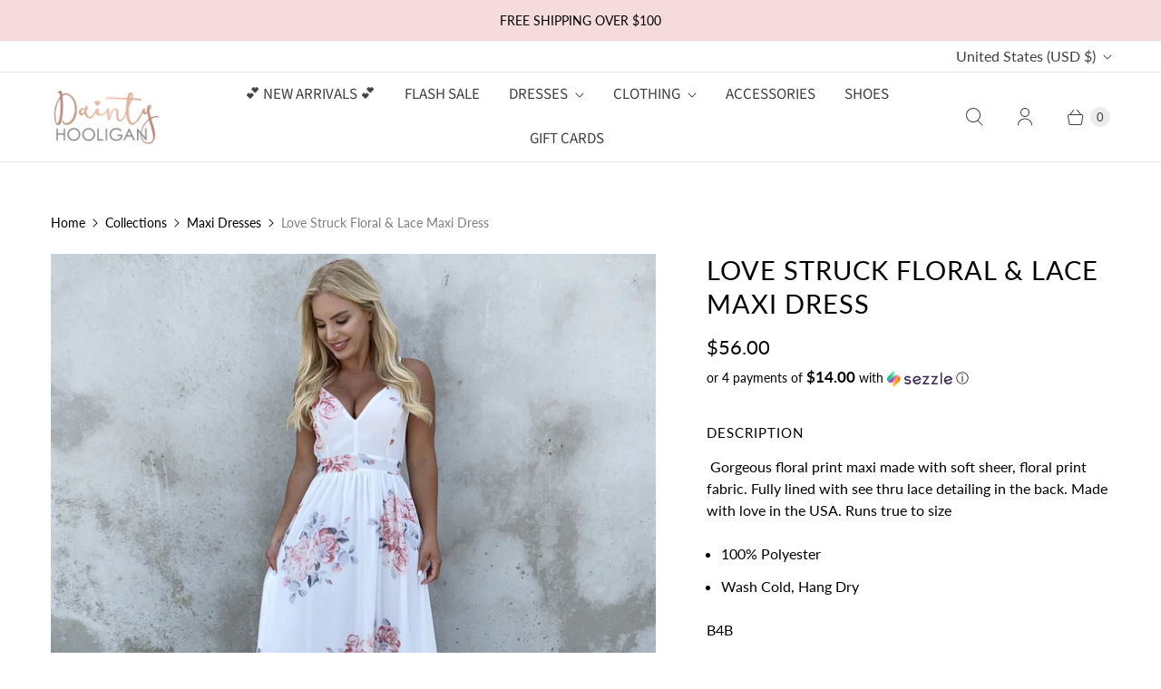

--- FILE ---
content_type: text/javascript; charset=utf-8
request_url: https://www.daintyhooligan.com/products/love-struck-floral-lace-maxi-dress.js
body_size: 988
content:
{"id":4490336272445,"title":"Love Struck Floral \u0026 Lace Maxi Dress","handle":"love-struck-floral-lace-maxi-dress","description":"\u003ch4\u003eDescription\u003c\/h4\u003e\n\u003cmeta charset=\"utf-8\"\u003e\n\u003cp\u003e\u003cspan\u003e Gorgeous floral print maxi made with soft sheer, floral print fabric. Fully lined with see thru lace detailing in the back. Made with love in the USA. Runs true to size \u003c\/span\u003e\u003c\/p\u003e\n\u003cul\u003e\n\u003cli\u003e100% Polyester \u003c\/li\u003e\n\u003cli\u003eWash Cold, Hang Dry\u003c\/li\u003e\n\u003c\/ul\u003e\n\u003cp\u003eB4B\u003c\/p\u003e\n\u003cp\u003e\u003cstrong\u003eSize \u0026amp; Fit\u003c\/strong\u003e\u003c\/p\u003e\n\u003cul\u003e\n\u003cli\u003eModel is wearing size small\u003c\/li\u003e\n\u003cli\u003eMeasurements taken from size small\u003c\/li\u003e\n\u003cli\u003eLength: 60\"\u003c\/li\u003e\n\u003cli\u003eClick here for our\u003cspan\u003e \u003c\/span\u003e\u003ca href=\"https:\/\/www.daintyhooligan.com\/pages\/size-chart\" target=\"_blank\"\u003esize chart\u003c\/a\u003e\n\u003c\/li\u003e\n\u003c\/ul\u003e\n\u003ch4\u003eModel Info\u003c\/h4\u003e\n\u003cul\u003e\n\u003cli\u003eHeight: 5'4\"\u003c\/li\u003e\n\u003cli\u003eBust: 34\"\u003c\/li\u003e\n\u003cli\u003eWaist: 25\"\u003c\/li\u003e\n\u003cli\u003eHips: 32\"\u003c\/li\u003e\n\u003c\/ul\u003e","published_at":"2020-06-04T14:44:08-07:00","created_at":"2020-06-04T14:37:12-07:00","vendor":"Lovely Day","type":"Dresses","tags":["cf-size-large","cf-size-medium","INV. #P60467 - 5\/29\/20"],"price":5600,"price_min":5600,"price_max":5600,"available":true,"price_varies":false,"compare_at_price":null,"compare_at_price_min":0,"compare_at_price_max":0,"compare_at_price_varies":false,"variants":[{"id":31891390332989,"title":"Small","option1":"Small","option2":null,"option3":null,"sku":"B4B - MD1788L - IVORY FLORAL","requires_shipping":true,"taxable":true,"featured_image":null,"available":true,"name":"Love Struck Floral \u0026 Lace Maxi Dress - Small","public_title":"Small","options":["Small"],"price":5600,"weight":0,"compare_at_price":null,"inventory_quantity":10,"inventory_management":"shopify","inventory_policy":"deny","barcode":"90332989","requires_selling_plan":false,"selling_plan_allocations":[]},{"id":31891390365757,"title":"Medium","option1":"Medium","option2":null,"option3":null,"sku":"B4B - MD1788L - IVORY FLORAL","requires_shipping":true,"taxable":true,"featured_image":null,"available":true,"name":"Love Struck Floral \u0026 Lace Maxi Dress - Medium","public_title":"Medium","options":["Medium"],"price":5600,"weight":0,"compare_at_price":null,"inventory_quantity":16,"inventory_management":"shopify","inventory_policy":"deny","barcode":"90365757","requires_selling_plan":false,"selling_plan_allocations":[]},{"id":31891390398525,"title":"Large","option1":"Large","option2":null,"option3":null,"sku":"B4B - MD1788L - IVORY FLORAL","requires_shipping":true,"taxable":true,"featured_image":null,"available":false,"name":"Love Struck Floral \u0026 Lace Maxi Dress - Large","public_title":"Large","options":["Large"],"price":5600,"weight":0,"compare_at_price":null,"inventory_quantity":0,"inventory_management":"shopify","inventory_policy":"deny","barcode":"90398525","requires_selling_plan":false,"selling_plan_allocations":[]}],"images":["\/\/cdn.shopify.com\/s\/files\/1\/0242\/3567\/products\/IMG_3141_be36d4a1-3ad4-4e7e-b3a1-0cf5ed1abb6f-521065.jpg?v=1593208331","\/\/cdn.shopify.com\/s\/files\/1\/0242\/3567\/products\/IMG_3379_e3eccc54-0d1d-4ea8-a594-ab1b6a717ebd-710871.jpg?v=1593208331","\/\/cdn.shopify.com\/s\/files\/1\/0242\/3567\/products\/IMG_9438_5060f1ed-a4c6-4a27-ac2d-b4a872e0923e-397075.jpg?v=1593208331","\/\/cdn.shopify.com\/s\/files\/1\/0242\/3567\/products\/IMG_3206_d8917504-19b3-437a-95ab-d62147076553-556046.jpg?v=1593208331","\/\/cdn.shopify.com\/s\/files\/1\/0242\/3567\/products\/IMG_3250-438256.jpg?v=1593208331","\/\/cdn.shopify.com\/s\/files\/1\/0242\/3567\/products\/IMG_3297_9084ca0f-b0e9-48e9-a5c4-136153104487-276592.jpg?v=1593208331"],"featured_image":"\/\/cdn.shopify.com\/s\/files\/1\/0242\/3567\/products\/IMG_3141_be36d4a1-3ad4-4e7e-b3a1-0cf5ed1abb6f-521065.jpg?v=1593208331","options":[{"name":"Size","position":1,"values":["Small","Medium","Large"]}],"url":"\/products\/love-struck-floral-lace-maxi-dress","media":[{"alt":"Love Struck Floral \u0026 Lace Maxi Dress - Dainty Hooligan","id":6184444395581,"position":1,"preview_image":{"aspect_ratio":1.0,"height":2773,"width":2773,"src":"https:\/\/cdn.shopify.com\/s\/files\/1\/0242\/3567\/products\/IMG_3141_be36d4a1-3ad4-4e7e-b3a1-0cf5ed1abb6f-521065.jpg?v=1593208331"},"aspect_ratio":1.0,"height":2773,"media_type":"image","src":"https:\/\/cdn.shopify.com\/s\/files\/1\/0242\/3567\/products\/IMG_3141_be36d4a1-3ad4-4e7e-b3a1-0cf5ed1abb6f-521065.jpg?v=1593208331","width":2773},{"alt":"Love Struck Floral \u0026 Lace Maxi Dress - Dainty Hooligan","id":6184444428349,"position":2,"preview_image":{"aspect_ratio":1.0,"height":2821,"width":2821,"src":"https:\/\/cdn.shopify.com\/s\/files\/1\/0242\/3567\/products\/IMG_3379_e3eccc54-0d1d-4ea8-a594-ab1b6a717ebd-710871.jpg?v=1593208331"},"aspect_ratio":1.0,"height":2821,"media_type":"image","src":"https:\/\/cdn.shopify.com\/s\/files\/1\/0242\/3567\/products\/IMG_3379_e3eccc54-0d1d-4ea8-a594-ab1b6a717ebd-710871.jpg?v=1593208331","width":2821},{"alt":"Love Struck Floral \u0026 Lace Maxi Dress - Dainty Hooligan","id":6184444461117,"position":3,"preview_image":{"aspect_ratio":1.0,"height":2440,"width":2440,"src":"https:\/\/cdn.shopify.com\/s\/files\/1\/0242\/3567\/products\/IMG_9438_5060f1ed-a4c6-4a27-ac2d-b4a872e0923e-397075.jpg?v=1593208331"},"aspect_ratio":1.0,"height":2440,"media_type":"image","src":"https:\/\/cdn.shopify.com\/s\/files\/1\/0242\/3567\/products\/IMG_9438_5060f1ed-a4c6-4a27-ac2d-b4a872e0923e-397075.jpg?v=1593208331","width":2440},{"alt":"Love Struck Floral \u0026 Lace Maxi Dress - Dainty Hooligan","id":6184444493885,"position":4,"preview_image":{"aspect_ratio":1.0,"height":2917,"width":2917,"src":"https:\/\/cdn.shopify.com\/s\/files\/1\/0242\/3567\/products\/IMG_3206_d8917504-19b3-437a-95ab-d62147076553-556046.jpg?v=1593208331"},"aspect_ratio":1.0,"height":2917,"media_type":"image","src":"https:\/\/cdn.shopify.com\/s\/files\/1\/0242\/3567\/products\/IMG_3206_d8917504-19b3-437a-95ab-d62147076553-556046.jpg?v=1593208331","width":2917},{"alt":"Love Struck Floral \u0026 Lace Maxi Dress - Dainty Hooligan","id":6184444526653,"position":5,"preview_image":{"aspect_ratio":1.0,"height":2898,"width":2898,"src":"https:\/\/cdn.shopify.com\/s\/files\/1\/0242\/3567\/products\/IMG_3250-438256.jpg?v=1593208331"},"aspect_ratio":1.0,"height":2898,"media_type":"image","src":"https:\/\/cdn.shopify.com\/s\/files\/1\/0242\/3567\/products\/IMG_3250-438256.jpg?v=1593208331","width":2898},{"alt":"Love Struck Floral \u0026 Lace Maxi Dress - Dainty Hooligan","id":6184444559421,"position":6,"preview_image":{"aspect_ratio":1.0,"height":2946,"width":2946,"src":"https:\/\/cdn.shopify.com\/s\/files\/1\/0242\/3567\/products\/IMG_3297_9084ca0f-b0e9-48e9-a5c4-136153104487-276592.jpg?v=1593208331"},"aspect_ratio":1.0,"height":2946,"media_type":"image","src":"https:\/\/cdn.shopify.com\/s\/files\/1\/0242\/3567\/products\/IMG_3297_9084ca0f-b0e9-48e9-a5c4-136153104487-276592.jpg?v=1593208331","width":2946}],"requires_selling_plan":false,"selling_plan_groups":[]}